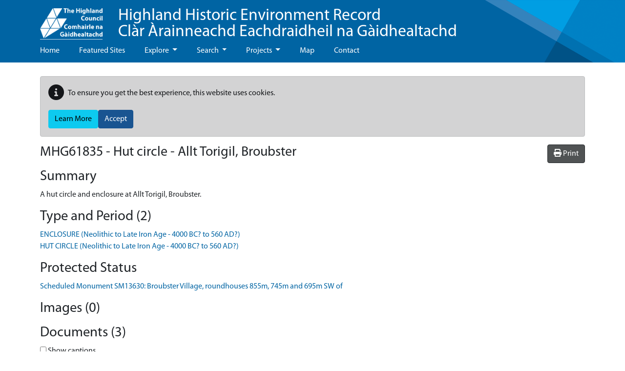

--- FILE ---
content_type: text/html; charset=utf-8
request_url: https://her.highland.gov.uk/LibraryLink5WebServiceProxy/ViewComponent/mon/MHG61835
body_size: 602
content:




<div id="libraryLinkContainer" class="libraryLinkContainer">

    <h2>Images (0)</h2>


    <h2>Documents (3)</h2>
        <div class="checkbox">
            <label>
                <input id="ckShowDocCaptions" type="checkbox" data-caption-class="docCaption"> Show captions
            </label>
        </div>
        <div class="nomargin-list-inline card-container">
                    <div class="card">
                        <div class="card-body">
                            <figure>
                                <a href="/api/LibraryLink5WebServiceProxy/FetchResourceFromStub/1-2-0-4-2-8_aaf57e4f1c7512c-120428_ec6d9257e15258e.pdf" target="_blank">
                                    <img alt="SHG26164_Baillie_LiDAR_2012.pdf" class="doc-thumbnail" 
                                         title="Click on the thumbnail to open the document in a new tab" 
                                         src="/api/LibraryLink5WebServiceProxy/FetchResourceFromStub/1-2-0-4-2-8_aaf57e4f1c7512c-120428thm_9945b6276d57b11.jpg" />
                                </a>
                                <figcaption class="docCaption" style="display:none;max-width:220px">
                                    Fieldwork report    ©  AOC Archaeology.  id: 120428 (click to open this file in a new window)
                                </figcaption>
                            </figure>
                        </div>
                    </div>
                    <div class="card">
                        <div class="card-body">
                            <figure>
                                <a href="/api/LibraryLink5WebServiceProxy/FetchResourceFromStub/1-0-4-8-2-1_19500ff50f8062e-104821_67e6a4955b88dde.pdf" target="_blank">
                                    <img alt="ND05NW0014OR01.pdf" class="doc-thumbnail" 
                                         title="Click on the thumbnail to open the document in a new tab" 
                                         src="/api/LibraryLink5WebServiceProxy/FetchResourceFromStub/1-0-4-8-2-1_19500ff50f8062e-104821thm_bd663c31ee10eb0.jpg" />
                                </a>
                                <figcaption class="docCaption" style="display:none;max-width:220px">
                                    Sites and Monuments Record Card    ©  Highland Council.  id: 104821 (click to open this file in a new window)
                                </figcaption>
                            </figure>
                        </div>
                    </div>
                    <div class="card">
                        <div class="card-body">
                            <figure>
                                <a href="/api/LibraryLink5WebServiceProxy/FetchResourceFromStub/9-9-2-8-8_c6937a48caed81f-99288_b2e761f8f376764.pdf" target="_blank">
                                    <img alt="560.cai.Nth.Scotland Field Survey 1982-83 vol 3.PDF" class="doc-thumbnail" 
                                         title="Click on the thumbnail to open the document in a new tab" 
                                         src="/api/LibraryLink5WebServiceProxy/FetchResourceFromStub/9-9-2-8-8_c6937a48caed81f-99288thm_45a009361f787f9.jpg" />
                                </a>
                                <figcaption class="docCaption" style="display:none;max-width:220px">
                                    Fieldwork report    ©  University of Edinburgh.  id: 99288 (click to open this file in a new window)
                                </figcaption>
                            </figure>
                        </div>
                    </div>
        </div>

</div>

<script type="text/javascript">

    (function () {
        if (typeof $ === "undefined") {
            document.addEventListener("DOMContentLoaded", function () {
                LlwsAddCaptionChangeHandler();
            });

        } else {
            $(document).ready(function() {
                LlwsAddCaptionChangeHandler();
            });            
        }
    })();


    function LlwsAddCaptionChangeHandler() {
        this._store = localStorage;
        this._sessionStore = sessionStorage;
        var canStore = (typeof (Storage) !== "undefined");
        var imgStoreKey = "ShowImgCaptions";
        var docStoreKey = "ShowDocCaptions";
     
        if (canStore) {
            var keys = [imgStoreKey, docStoreKey];

            for (var k in keys) {
                var toggleClass = localStorage.getItem(keys[k]);
                var visible = (localStorage.getItem(keys[k] + "_visible") === "true");
                if (toggleClass) {
                    captionToggle(toggleClass, visible);

                    if (visible === true) {
                        //set checked
                        if (toggleClass.indexOf("img") > -1) {
                            $("#ckShowImgCaptions").prop("checked", true);
                        } else {
                            $("#ckShowDocCaptions").prop("checked", true);
                        }

                    }
                }
            }
        }

        $("#ckShowImgCaptions,#ckShowDocCaptions").change(function (event) {
            var toggleClass = "." + $(this).data("captionClass");
            var key = (event.target.id === "ckShowImgCaptions") ? imgStoreKey : docStoreKey;

            if ($(this).prop("checked")) {
                onCaptionToggle(key, toggleClass, true);

            } else {
                onCaptionToggle(key, toggleClass, false);
            }
        });

        function onCaptionToggle(storeKey, toggleClass, visible) {
            if (canStore) {
                localStorage.setItem(storeKey, toggleClass);
                localStorage.setItem(storeKey + "_visible", visible);
            }
            captionToggle(toggleClass, visible);
        }

        function captionToggle(toggleClass, visible) {
            if (visible === true) {
                $(toggleClass).show();
            } else {
                $(toggleClass).hide();
            }
        }

    }
</script>



